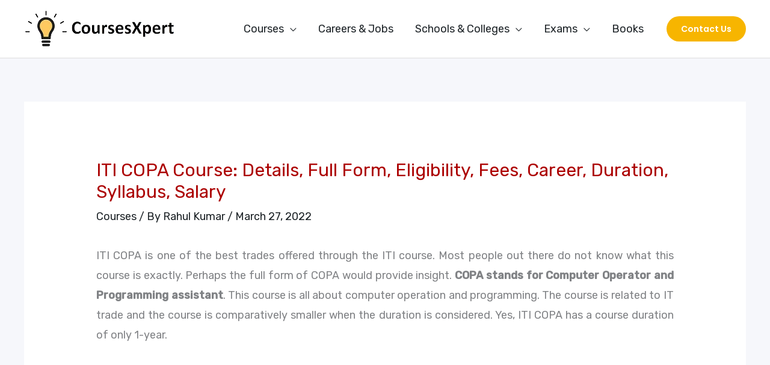

--- FILE ---
content_type: text/html; charset=utf-8
request_url: https://www.google.com/recaptcha/api2/aframe
body_size: 268
content:
<!DOCTYPE HTML><html><head><meta http-equiv="content-type" content="text/html; charset=UTF-8"></head><body><script nonce="mN1C3ykkCkRhfG1gxhFMfA">/** Anti-fraud and anti-abuse applications only. See google.com/recaptcha */ try{var clients={'sodar':'https://pagead2.googlesyndication.com/pagead/sodar?'};window.addEventListener("message",function(a){try{if(a.source===window.parent){var b=JSON.parse(a.data);var c=clients[b['id']];if(c){var d=document.createElement('img');d.src=c+b['params']+'&rc='+(localStorage.getItem("rc::a")?sessionStorage.getItem("rc::b"):"");window.document.body.appendChild(d);sessionStorage.setItem("rc::e",parseInt(sessionStorage.getItem("rc::e")||0)+1);localStorage.setItem("rc::h",'1769903026255');}}}catch(b){}});window.parent.postMessage("_grecaptcha_ready", "*");}catch(b){}</script></body></html>